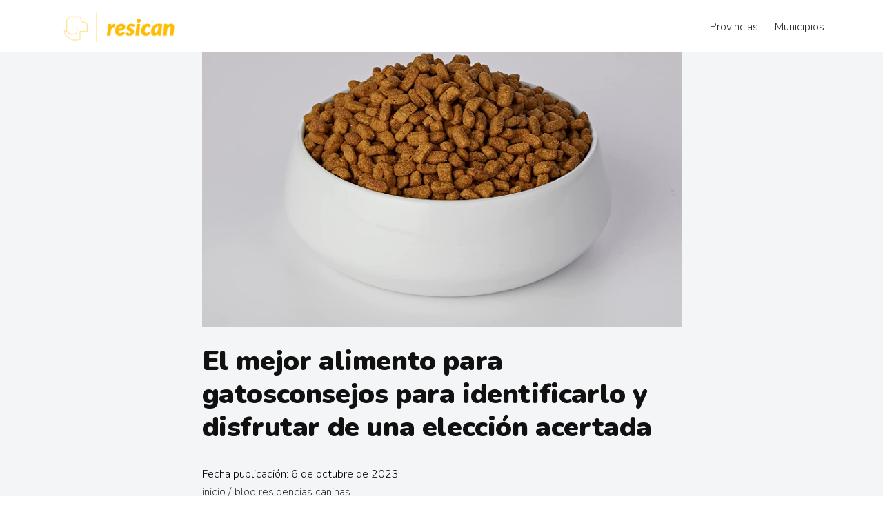

--- FILE ---
content_type: text/html; charset=UTF-8
request_url: https://resican.es/residencias-caninas/el-mejor-alimento-para-gatosconsejos-para-identificarlo-y-disfrutar-de-una-eleccion-acertada/
body_size: 15188
content:
<!DOCTYPE html>
<html lang="es">
<head>
	
<meta charset="UTF-8">
<meta name="viewport" content="width=device-width, initial-scale=1, shrink-to-fit=no">

<link rel='shortcut icon' type='image/x-icon' href="/wp-content/themes/blankslate/favicon.ico" >

<link data-optimized="1" rel="stylesheet" href="https://resican.es/wp-content/litespeed/css/b53ca6a683932902fcefa5b87754ab8f.css?ver=4ab8f">

<!-- CSS only -->
<link data-optimized="1" rel="stylesheet" href="https://resican.es/wp-content/litespeed/css/f97bbf59a92ed0f8ff8ef4b5a0bc057c.css?ver=c057c">
	
<link data-optimized="1" href="https://resican.es/wp-content/litespeed/css/1c03be8f44dc8f84330208173cac0a36.css?ver=77c03" rel="stylesheet">
<link data-optimized="1" rel="stylesheet" href="https://resican.es/wp-content/litespeed/css/a7c4deec2c7ca379098b459840f94062.css?ver=94062" integrity="sha384-Gn5384xqQ1aoWXA+058RXPxPg6fy4IWvTNh0E263XmFcJlSAwiGgFAW/dAiS6JXm" crossorigin="anonymous">

<script src="https://code.jquery.com/jquery-3.2.1.slim.min.js" integrity="sha384-KJ3o2DKtIkvYIK3UENzmM7KCkRr/rE9/Qpg6aAZGJwFDMVNA/GpGFF93hXpG5KkN" crossorigin="anonymous" defer data-deferred="1"></script>
<script src="https://cdn.jsdelivr.net/npm/popper.js@1.12.9/dist/umd/popper.min.js" integrity="sha384-ApNbgh9B+Y1QKtv3Rn7W3mgPxhU9K/ScQsAP7hUibX39j7fakFPskvXusvfa0b4Q" crossorigin="anonymous" defer data-deferred="1"></script>
<script src="https://cdn.jsdelivr.net/npm/bootstrap@4.0.0/dist/js/bootstrap.min.js" integrity="sha384-JZR6Spejh4U02d8jOt6vLEHfe/JQGiRRSQQxSfFWpi1MquVdAyjUar5+76PVCmYl" crossorigin="anonymous" defer data-deferred="1"></script>
<meta name='robots' content='index, follow, max-image-preview:large, max-snippet:-1, max-video-preview:-1' />

	<!-- This site is optimized with the Yoast SEO plugin v23.0 - https://yoast.com/wordpress/plugins/seo/ -->
	<title>El mejor alimento para gatosconsejos para identificarlo y disfrutar de una elección acertada - Resican</title>
	<link rel="canonical" href="https://resican.es/residencias-caninas/el-mejor-alimento-para-gatosconsejos-para-identificarlo-y-disfrutar-de-una-eleccion-acertada/" />
	<meta property="og:locale" content="es_ES" />
	<meta property="og:type" content="article" />
	<meta property="og:title" content="El mejor alimento para gatosconsejos para identificarlo y disfrutar de una elección acertada - Resican" />
	<meta property="og:description" content="¿Estás buscando el mejor alimento para tu gato pero no sabes por dónde empezar? No te preocupes, estás en el lugar correcto. Elegir la comida adecuada para tu felino puede marcar una gran diferencia en su salud y bienestar general. te daremos consejos prácticos para identificar el mejor alimento para gatos y disfrutar de una ... El mejor alimento para gatosconsejos para identificarlo y disfrutar de una elección acertada" />
	<meta property="og:url" content="https://resican.es/residencias-caninas/el-mejor-alimento-para-gatosconsejos-para-identificarlo-y-disfrutar-de-una-eleccion-acertada/" />
	<meta property="og:site_name" content="Resican" />
	<meta property="article:published_time" content="2023-11-02T02:39:00+00:00" />
	<meta property="article:modified_time" content="2023-10-06T09:33:34+00:00" />
	<meta property="og:image" content="https://resican.es/wp-content/uploads/resican-logo.jpg" />
	<meta property="og:image:width" content="1080" />
	<meta property="og:image:height" content="1080" />
	<meta property="og:image:type" content="image/jpeg" />
	<meta name="author" content="can" />
	<meta name="twitter:card" content="summary_large_image" />
	<meta name="twitter:creator" content="@resi_can" />
	<meta name="twitter:site" content="@resi_can" />
	<meta name="twitter:label1" content="Escrito por" />
	<meta name="twitter:data1" content="can" />
	<meta name="twitter:label2" content="Tiempo de lectura" />
	<meta name="twitter:data2" content="5 minutos" />
	<script type="application/ld+json" class="yoast-schema-graph">{"@context":"https://schema.org","@graph":[{"@type":"Article","@id":"https://resican.es/residencias-caninas/el-mejor-alimento-para-gatosconsejos-para-identificarlo-y-disfrutar-de-una-eleccion-acertada/#article","isPartOf":{"@id":"https://resican.es/residencias-caninas/el-mejor-alimento-para-gatosconsejos-para-identificarlo-y-disfrutar-de-una-eleccion-acertada/"},"author":{"name":"can","@id":"https://resican.es/#/schema/person/87fcca9be371434d5ace264ee499cb0b"},"headline":"El mejor alimento para gatosconsejos para identificarlo y disfrutar de una elección acertada","datePublished":"2023-11-02T02:39:00+00:00","dateModified":"2023-10-06T09:33:34+00:00","mainEntityOfPage":{"@id":"https://resican.es/residencias-caninas/el-mejor-alimento-para-gatosconsejos-para-identificarlo-y-disfrutar-de-una-eleccion-acertada/"},"wordCount":1029,"commentCount":0,"publisher":{"@id":"https://resican.es/#organization"},"image":{"@id":"https://resican.es/residencias-caninas/el-mejor-alimento-para-gatosconsejos-para-identificarlo-y-disfrutar-de-una-eleccion-acertada/#primaryimage"},"thumbnailUrl":"https://resican.es/wp-content/uploads/el-mejor-alimento-para-gatosconsejos-para-identificarlo-y-disfrutar-de-una-eleccion-acertada.jpg","articleSection":["Blog Residencias Caninas"],"inLanguage":"es","potentialAction":[{"@type":"CommentAction","name":"Comment","target":["https://resican.es/residencias-caninas/el-mejor-alimento-para-gatosconsejos-para-identificarlo-y-disfrutar-de-una-eleccion-acertada/#respond"]}]},{"@type":"WebPage","@id":"https://resican.es/residencias-caninas/el-mejor-alimento-para-gatosconsejos-para-identificarlo-y-disfrutar-de-una-eleccion-acertada/","url":"https://resican.es/residencias-caninas/el-mejor-alimento-para-gatosconsejos-para-identificarlo-y-disfrutar-de-una-eleccion-acertada/","name":"El mejor alimento para gatosconsejos para identificarlo y disfrutar de una elección acertada - Resican","isPartOf":{"@id":"https://resican.es/#website"},"primaryImageOfPage":{"@id":"https://resican.es/residencias-caninas/el-mejor-alimento-para-gatosconsejos-para-identificarlo-y-disfrutar-de-una-eleccion-acertada/#primaryimage"},"image":{"@id":"https://resican.es/residencias-caninas/el-mejor-alimento-para-gatosconsejos-para-identificarlo-y-disfrutar-de-una-eleccion-acertada/#primaryimage"},"thumbnailUrl":"https://resican.es/wp-content/uploads/el-mejor-alimento-para-gatosconsejos-para-identificarlo-y-disfrutar-de-una-eleccion-acertada.jpg","datePublished":"2023-11-02T02:39:00+00:00","dateModified":"2023-10-06T09:33:34+00:00","breadcrumb":{"@id":"https://resican.es/residencias-caninas/el-mejor-alimento-para-gatosconsejos-para-identificarlo-y-disfrutar-de-una-eleccion-acertada/#breadcrumb"},"inLanguage":"es","potentialAction":[{"@type":"ReadAction","target":["https://resican.es/residencias-caninas/el-mejor-alimento-para-gatosconsejos-para-identificarlo-y-disfrutar-de-una-eleccion-acertada/"]}]},{"@type":"ImageObject","inLanguage":"es","@id":"https://resican.es/residencias-caninas/el-mejor-alimento-para-gatosconsejos-para-identificarlo-y-disfrutar-de-una-eleccion-acertada/#primaryimage","url":"https://resican.es/wp-content/uploads/el-mejor-alimento-para-gatosconsejos-para-identificarlo-y-disfrutar-de-una-eleccion-acertada.jpg","contentUrl":"https://resican.es/wp-content/uploads/el-mejor-alimento-para-gatosconsejos-para-identificarlo-y-disfrutar-de-una-eleccion-acertada.jpg","width":1500,"height":1071},{"@type":"BreadcrumbList","@id":"https://resican.es/residencias-caninas/el-mejor-alimento-para-gatosconsejos-para-identificarlo-y-disfrutar-de-una-eleccion-acertada/#breadcrumb","itemListElement":[{"@type":"ListItem","position":1,"name":"Portada","item":"https://resican.es/"},{"@type":"ListItem","position":2,"name":"Blog Resican","item":"https://resican.es/blog/"},{"@type":"ListItem","position":3,"name":"El mejor alimento para gatosconsejos para identificarlo y disfrutar de una elección acertada"}]},{"@type":"WebSite","@id":"https://resican.es/#website","url":"https://resican.es/","name":"Resican","description":"El mejor comparador de residencias y adiestradores caninos","publisher":{"@id":"https://resican.es/#organization"},"potentialAction":[{"@type":"SearchAction","target":{"@type":"EntryPoint","urlTemplate":"https://resican.es/?s={search_term_string}"},"query-input":"required name=search_term_string"}],"inLanguage":"es"},{"@type":"Organization","@id":"https://resican.es/#organization","name":"Resican","url":"https://resican.es/","logo":{"@type":"ImageObject","inLanguage":"es","@id":"https://resican.es/#/schema/logo/image/","url":"https://resican.es/wp-content/uploads/resican-logo.jpg","contentUrl":"https://resican.es/wp-content/uploads/resican-logo.jpg","width":1080,"height":1080,"caption":"Resican"},"image":{"@id":"https://resican.es/#/schema/logo/image/"},"sameAs":["https://x.com/resi_can"]},{"@type":"Person","@id":"https://resican.es/#/schema/person/87fcca9be371434d5ace264ee499cb0b","name":"can","image":{"@type":"ImageObject","inLanguage":"es","@id":"https://resican.es/#/schema/person/image/","url":"https://secure.gravatar.com/avatar/4229779565b6ec9cfb16589475c9d40a4553c32631809f56b3a66f57981330d8?s=96&d=mm&r=g","contentUrl":"https://secure.gravatar.com/avatar/4229779565b6ec9cfb16589475c9d40a4553c32631809f56b3a66f57981330d8?s=96&d=mm&r=g","caption":"can"},"sameAs":["https://resican.es"],"url":"https://resican.es/author/can/"}]}</script>
	<!-- / Yoast SEO plugin. -->


<link rel="alternate" type="application/rss+xml" title="Resican &raquo; Feed" href="https://resican.es/feed/" />
<link rel="alternate" type="application/rss+xml" title="Resican &raquo; Feed de los comentarios" href="https://resican.es/comments/feed/" />
<link rel="alternate" type="application/rss+xml" title="Resican &raquo; Comentario El mejor alimento para gatosconsejos para identificarlo y disfrutar de una elección acertada del feed" href="https://resican.es/residencias-caninas/el-mejor-alimento-para-gatosconsejos-para-identificarlo-y-disfrutar-de-una-eleccion-acertada/feed/" />
<link rel="alternate" title="oEmbed (JSON)" type="application/json+oembed" href="https://resican.es/wp-json/oembed/1.0/embed?url=https%3A%2F%2Fresican.es%2Fresidencias-caninas%2Fel-mejor-alimento-para-gatosconsejos-para-identificarlo-y-disfrutar-de-una-eleccion-acertada%2F" />
<link rel="alternate" title="oEmbed (XML)" type="text/xml+oembed" href="https://resican.es/wp-json/oembed/1.0/embed?url=https%3A%2F%2Fresican.es%2Fresidencias-caninas%2Fel-mejor-alimento-para-gatosconsejos-para-identificarlo-y-disfrutar-de-una-eleccion-acertada%2F&#038;format=xml" />
<style id='wp-img-auto-sizes-contain-inline-css' type='text/css'>img:is([sizes=auto i],[sizes^="auto," i]){contain-intrinsic-size:3000px 1500px}</style>
<style id='wp-emoji-styles-inline-css' type='text/css'>img.wp-smiley,img.emoji{display:inline !important;border:none !important;box-shadow:none !important;height:1em !important;width:1em !important;margin:0 .07em !important;vertical-align:-.1em !important;background:0 0 !important;padding:0 !important}</style>
<style id='wp-block-library-inline-css' type='text/css'>:root{--wp-block-synced-color:#7a00df;--wp-block-synced-color--rgb:122,0,223;--wp-bound-block-color:var(--wp-block-synced-color);--wp-editor-canvas-background:#ddd;--wp-admin-theme-color:#007cba;--wp-admin-theme-color--rgb:0,124,186;--wp-admin-theme-color-darker-10:#006ba1;--wp-admin-theme-color-darker-10--rgb:0,107,160.5;--wp-admin-theme-color-darker-20:#005a87;--wp-admin-theme-color-darker-20--rgb:0,90,135;--wp-admin-border-width-focus:2px}@media (min-resolution:192dpi){:root{--wp-admin-border-width-focus:1.5px}}.wp-element-button{cursor:pointer}:root .has-very-light-gray-background-color{background-color:#eee}:root .has-very-dark-gray-background-color{background-color:#313131}:root .has-very-light-gray-color{color:#eee}:root .has-very-dark-gray-color{color:#313131}:root .has-vivid-green-cyan-to-vivid-cyan-blue-gradient-background{background:linear-gradient(135deg,#00d084,#0693e3)}:root .has-purple-crush-gradient-background{background:linear-gradient(135deg,#34e2e4,#4721fb 50%,#ab1dfe)}:root .has-hazy-dawn-gradient-background{background:linear-gradient(135deg,#faaca8,#dad0ec)}:root .has-subdued-olive-gradient-background{background:linear-gradient(135deg,#fafae1,#67a671)}:root .has-atomic-cream-gradient-background{background:linear-gradient(135deg,#fdd79a,#004a59)}:root .has-nightshade-gradient-background{background:linear-gradient(135deg,#330968,#31cdcf)}:root .has-midnight-gradient-background{background:linear-gradient(135deg,#020381,#2874fc)}:root{--wp--preset--font-size--normal:16px;--wp--preset--font-size--huge:42px}.has-regular-font-size{font-size:1em}.has-larger-font-size{font-size:2.625em}.has-normal-font-size{font-size:var(--wp--preset--font-size--normal)}.has-huge-font-size{font-size:var(--wp--preset--font-size--huge)}.has-text-align-center{text-align:center}.has-text-align-left{text-align:left}.has-text-align-right{text-align:right}.has-fit-text{white-space:nowrap!important}#end-resizable-editor-section{display:none}.aligncenter{clear:both}.items-justified-left{justify-content:flex-start}.items-justified-center{justify-content:center}.items-justified-right{justify-content:flex-end}.items-justified-space-between{justify-content:space-between}.screen-reader-text{border:0;clip-path:inset(50%);height:1px;margin:-1px;overflow:hidden;padding:0;position:absolute;width:1px;word-wrap:normal!important}.screen-reader-text:focus{background-color:#ddd;clip-path:none;color:#444;display:block;font-size:1em;height:auto;left:5px;line-height:normal;padding:15px 23px 14px;text-decoration:none;top:5px;width:auto;z-index:100000}html :where(.has-border-color){border-style:solid}html :where([style*=border-top-color]){border-top-style:solid}html :where([style*=border-right-color]){border-right-style:solid}html :where([style*=border-bottom-color]){border-bottom-style:solid}html :where([style*=border-left-color]){border-left-style:solid}html :where([style*=border-width]){border-style:solid}html :where([style*=border-top-width]){border-top-style:solid}html :where([style*=border-right-width]){border-right-style:solid}html :where([style*=border-bottom-width]){border-bottom-style:solid}html :where([style*=border-left-width]){border-left-style:solid}html :where(img[class*=wp-image-]){height:auto;max-width:100%}:where(figure){margin:0 0 1em}html :where(.is-position-sticky){--wp-admin--admin-bar--position-offset:var(--wp-admin--admin-bar--height,0px)}@media screen and (max-width:600px){html :where(.is-position-sticky){--wp-admin--admin-bar--position-offset:0px}}</style><style id='global-styles-inline-css' type='text/css'>:root{--wp--preset--aspect-ratio--square:1;--wp--preset--aspect-ratio--4-3:4/3;--wp--preset--aspect-ratio--3-4:3/4;--wp--preset--aspect-ratio--3-2:3/2;--wp--preset--aspect-ratio--2-3:2/3;--wp--preset--aspect-ratio--16-9:16/9;--wp--preset--aspect-ratio--9-16:9/16;--wp--preset--color--black:#000;--wp--preset--color--cyan-bluish-gray:#abb8c3;--wp--preset--color--white:#fff;--wp--preset--color--pale-pink:#f78da7;--wp--preset--color--vivid-red:#cf2e2e;--wp--preset--color--luminous-vivid-orange:#ff6900;--wp--preset--color--luminous-vivid-amber:#fcb900;--wp--preset--color--light-green-cyan:#7bdcb5;--wp--preset--color--vivid-green-cyan:#00d084;--wp--preset--color--pale-cyan-blue:#8ed1fc;--wp--preset--color--vivid-cyan-blue:#0693e3;--wp--preset--color--vivid-purple:#9b51e0;--wp--preset--gradient--vivid-cyan-blue-to-vivid-purple:linear-gradient(135deg,#0693e3 0%,#9b51e0 100%);--wp--preset--gradient--light-green-cyan-to-vivid-green-cyan:linear-gradient(135deg,#7adcb4 0%,#00d082 100%);--wp--preset--gradient--luminous-vivid-amber-to-luminous-vivid-orange:linear-gradient(135deg,#fcb900 0%,#ff6900 100%);--wp--preset--gradient--luminous-vivid-orange-to-vivid-red:linear-gradient(135deg,#ff6900 0%,#cf2e2e 100%);--wp--preset--gradient--very-light-gray-to-cyan-bluish-gray:linear-gradient(135deg,#eee 0%,#a9b8c3 100%);--wp--preset--gradient--cool-to-warm-spectrum:linear-gradient(135deg,#4aeadc 0%,#9778d1 20%,#cf2aba 40%,#ee2c82 60%,#fb6962 80%,#fef84c 100%);--wp--preset--gradient--blush-light-purple:linear-gradient(135deg,#ffceec 0%,#9896f0 100%);--wp--preset--gradient--blush-bordeaux:linear-gradient(135deg,#fecda5 0%,#fe2d2d 50%,#6b003e 100%);--wp--preset--gradient--luminous-dusk:linear-gradient(135deg,#ffcb70 0%,#c751c0 50%,#4158d0 100%);--wp--preset--gradient--pale-ocean:linear-gradient(135deg,#fff5cb 0%,#b6e3d4 50%,#33a7b5 100%);--wp--preset--gradient--electric-grass:linear-gradient(135deg,#caf880 0%,#71ce7e 100%);--wp--preset--gradient--midnight:linear-gradient(135deg,#020381 0%,#2874fc 100%);--wp--preset--font-size--small:13px;--wp--preset--font-size--medium:20px;--wp--preset--font-size--large:36px;--wp--preset--font-size--x-large:42px;--wp--preset--spacing--20:.44rem;--wp--preset--spacing--30:.67rem;--wp--preset--spacing--40:1rem;--wp--preset--spacing--50:1.5rem;--wp--preset--spacing--60:2.25rem;--wp--preset--spacing--70:3.38rem;--wp--preset--spacing--80:5.06rem;--wp--preset--shadow--natural:6px 6px 9px rgba(0,0,0,.2);--wp--preset--shadow--deep:12px 12px 50px rgba(0,0,0,.4);--wp--preset--shadow--sharp:6px 6px 0px rgba(0,0,0,.2);--wp--preset--shadow--outlined:6px 6px 0px -3px #fff,6px 6px #000;--wp--preset--shadow--crisp:6px 6px 0px #000}:where(.is-layout-flex){gap:.5em}:where(.is-layout-grid){gap:.5em}body .is-layout-flex{display:flex}.is-layout-flex{flex-wrap:wrap;align-items:center}.is-layout-flex>:is(*,div){margin:0}body .is-layout-grid{display:grid}.is-layout-grid>:is(*,div){margin:0}:where(.wp-block-columns.is-layout-flex){gap:2em}:where(.wp-block-columns.is-layout-grid){gap:2em}:where(.wp-block-post-template.is-layout-flex){gap:1.25em}:where(.wp-block-post-template.is-layout-grid){gap:1.25em}.has-black-color{color:var(--wp--preset--color--black) !important}.has-cyan-bluish-gray-color{color:var(--wp--preset--color--cyan-bluish-gray) !important}.has-white-color{color:var(--wp--preset--color--white) !important}.has-pale-pink-color{color:var(--wp--preset--color--pale-pink) !important}.has-vivid-red-color{color:var(--wp--preset--color--vivid-red) !important}.has-luminous-vivid-orange-color{color:var(--wp--preset--color--luminous-vivid-orange) !important}.has-luminous-vivid-amber-color{color:var(--wp--preset--color--luminous-vivid-amber) !important}.has-light-green-cyan-color{color:var(--wp--preset--color--light-green-cyan) !important}.has-vivid-green-cyan-color{color:var(--wp--preset--color--vivid-green-cyan) !important}.has-pale-cyan-blue-color{color:var(--wp--preset--color--pale-cyan-blue) !important}.has-vivid-cyan-blue-color{color:var(--wp--preset--color--vivid-cyan-blue) !important}.has-vivid-purple-color{color:var(--wp--preset--color--vivid-purple) !important}.has-black-background-color{background-color:var(--wp--preset--color--black) !important}.has-cyan-bluish-gray-background-color{background-color:var(--wp--preset--color--cyan-bluish-gray) !important}.has-white-background-color{background-color:var(--wp--preset--color--white) !important}.has-pale-pink-background-color{background-color:var(--wp--preset--color--pale-pink) !important}.has-vivid-red-background-color{background-color:var(--wp--preset--color--vivid-red) !important}.has-luminous-vivid-orange-background-color{background-color:var(--wp--preset--color--luminous-vivid-orange) !important}.has-luminous-vivid-amber-background-color{background-color:var(--wp--preset--color--luminous-vivid-amber) !important}.has-light-green-cyan-background-color{background-color:var(--wp--preset--color--light-green-cyan) !important}.has-vivid-green-cyan-background-color{background-color:var(--wp--preset--color--vivid-green-cyan) !important}.has-pale-cyan-blue-background-color{background-color:var(--wp--preset--color--pale-cyan-blue) !important}.has-vivid-cyan-blue-background-color{background-color:var(--wp--preset--color--vivid-cyan-blue) !important}.has-vivid-purple-background-color{background-color:var(--wp--preset--color--vivid-purple) !important}.has-black-border-color{border-color:var(--wp--preset--color--black) !important}.has-cyan-bluish-gray-border-color{border-color:var(--wp--preset--color--cyan-bluish-gray) !important}.has-white-border-color{border-color:var(--wp--preset--color--white) !important}.has-pale-pink-border-color{border-color:var(--wp--preset--color--pale-pink) !important}.has-vivid-red-border-color{border-color:var(--wp--preset--color--vivid-red) !important}.has-luminous-vivid-orange-border-color{border-color:var(--wp--preset--color--luminous-vivid-orange) !important}.has-luminous-vivid-amber-border-color{border-color:var(--wp--preset--color--luminous-vivid-amber) !important}.has-light-green-cyan-border-color{border-color:var(--wp--preset--color--light-green-cyan) !important}.has-vivid-green-cyan-border-color{border-color:var(--wp--preset--color--vivid-green-cyan) !important}.has-pale-cyan-blue-border-color{border-color:var(--wp--preset--color--pale-cyan-blue) !important}.has-vivid-cyan-blue-border-color{border-color:var(--wp--preset--color--vivid-cyan-blue) !important}.has-vivid-purple-border-color{border-color:var(--wp--preset--color--vivid-purple) !important}.has-vivid-cyan-blue-to-vivid-purple-gradient-background{background:var(--wp--preset--gradient--vivid-cyan-blue-to-vivid-purple) !important}.has-light-green-cyan-to-vivid-green-cyan-gradient-background{background:var(--wp--preset--gradient--light-green-cyan-to-vivid-green-cyan) !important}.has-luminous-vivid-amber-to-luminous-vivid-orange-gradient-background{background:var(--wp--preset--gradient--luminous-vivid-amber-to-luminous-vivid-orange) !important}.has-luminous-vivid-orange-to-vivid-red-gradient-background{background:var(--wp--preset--gradient--luminous-vivid-orange-to-vivid-red) !important}.has-very-light-gray-to-cyan-bluish-gray-gradient-background{background:var(--wp--preset--gradient--very-light-gray-to-cyan-bluish-gray) !important}.has-cool-to-warm-spectrum-gradient-background{background:var(--wp--preset--gradient--cool-to-warm-spectrum) !important}.has-blush-light-purple-gradient-background{background:var(--wp--preset--gradient--blush-light-purple) !important}.has-blush-bordeaux-gradient-background{background:var(--wp--preset--gradient--blush-bordeaux) !important}.has-luminous-dusk-gradient-background{background:var(--wp--preset--gradient--luminous-dusk) !important}.has-pale-ocean-gradient-background{background:var(--wp--preset--gradient--pale-ocean) !important}.has-electric-grass-gradient-background{background:var(--wp--preset--gradient--electric-grass) !important}.has-midnight-gradient-background{background:var(--wp--preset--gradient--midnight) !important}.has-small-font-size{font-size:var(--wp--preset--font-size--small) !important}.has-medium-font-size{font-size:var(--wp--preset--font-size--medium) !important}.has-large-font-size{font-size:var(--wp--preset--font-size--large) !important}.has-x-large-font-size{font-size:var(--wp--preset--font-size--x-large) !important}</style>

<style id='classic-theme-styles-inline-css' type='text/css'>/*! This file is auto-generated */
.wp-block-button__link{color:#fff;background-color:#32373c;border-radius:9999px;box-shadow:none;text-decoration:none;padding:calc(.667em + 2px) calc(1.333em + 2px);font-size:1.125em}.wp-block-file__button{background:#32373c;color:#fff;text-decoration:none}</style>
<link data-optimized="1" rel='stylesheet' id='ez-toc-css' href='https://resican.es/wp-content/litespeed/css/7d4c62a79e7e6b9cff339c26d1e97eed.css?ver=3c230' type='text/css' media='all' />
<style id='ez-toc-inline-css' type='text/css'>div#ez-toc-container .ez-toc-title{font-size:120%}div#ez-toc-container .ez-toc-title{font-weight:500}div#ez-toc-container ul li{font-size:95%}div#ez-toc-container ul li{font-weight:500}div#ez-toc-container nav ul ul li{font-size:90%}div#ez-toc-container{width:100%}.ez-toc-container-direction{direction:ltr}.ez-toc-counter ul{counter-reset:item}.ez-toc-counter nav ul li a:before{content:counters(item,".",decimal) ". ";display:inline-block;counter-increment:item;flex-grow:0;flex-shrink:0;margin-right:.2em;float:left}.ez-toc-widget-direction{direction:ltr}.ez-toc-widget-container ul{counter-reset:item}.ez-toc-widget-container nav ul li a:before{content:counters(item,".",decimal) ". ";display:inline-block;counter-increment:item;flex-grow:0;flex-shrink:0;margin-right:.2em;float:left}</style>
<link data-optimized="1" rel='stylesheet' id='blankslate-style-css' href='https://resican.es/wp-content/litespeed/css/043cc16c7e47b29140b7936f8fa6a837.css?ver=ef0e1' type='text/css' media='all' />
<script type="text/javascript" src="https://resican.es/wp-includes/js/jquery/jquery.min.js?ver=3.7.1" id="jquery-core-js"></script>
<script type="text/javascript" src="https://resican.es/wp-includes/js/jquery/jquery-migrate.min.js?ver=3.4.1" id="jquery-migrate-js" defer data-deferred="1"></script>
<link rel="https://api.w.org/" href="https://resican.es/wp-json/" /><link rel="alternate" title="JSON" type="application/json" href="https://resican.es/wp-json/wp/v2/posts/4608" /><link rel="EditURI" type="application/rsd+xml" title="RSD" href="https://resican.es/xmlrpc.php?rsd" />
<meta name="generator" content="WordPress 6.9" />
<link rel='shortlink' href='https://resican.es/?p=4608' />
<link rel="pingback" href="https://resican.es/xmlrpc.php" />
</head>
<body class="wp-singular post-template-default single single-post postid-4608 single-format-standard wp-embed-responsive wp-theme-blankslate">
<a href="#content" class="skip-link screen-reader-text">Saltar al contenido</a><div id="wrapper" class="hfeed">
<header id="header" class="" role="banner">
	<nav class="navbar">
		  <div class="navbar-container container">
			  <a class="logo" href="/"><img data-lazyloaded="1" src="[data-uri]" data-src="https://resican.es/wp-content/uploads/resican-logo-web.png"><noscript><img src="https://resican.es/wp-content/uploads/resican-logo-web.png"></noscript></a>
			  <input type="checkbox" name="" id="">
			  <div class="hamburger-lines">
				  <span class="line line1"></span>
				  <span class="line line2"></span>
				  <span class="line line3"></span>
			  </div>
			  <ul class="menu-items">
				  <li><a href="/residencias-provincias/">Provincias</a></li>
				  <li><a href="/residencias-municipios/">Municipios</a></li>
			  </ul>
			  
		  </div>
	  </nav>
</header>
 <div class="single-post-blog padding-bottom-50"> 

    
  
  	

	  <div class="container">

	<div class="row">

			 <div class="col-md-12 margin-top-100 inside-content-single">

			   
				   <img data-lazyloaded="1" src="[data-uri]" width="1500" height="1071" data-src="https://resican.es/wp-content/uploads/el-mejor-alimento-para-gatosconsejos-para-identificarlo-y-disfrutar-de-una-eleccion-acertada.jpg" class="type:primaryImage wp-post-image" alt="" decoding="async" fetchpriority="high" data-srcset="https://resican.es/wp-content/uploads/el-mejor-alimento-para-gatosconsejos-para-identificarlo-y-disfrutar-de-una-eleccion-acertada.jpg 1500w, https://resican.es/wp-content/uploads/el-mejor-alimento-para-gatosconsejos-para-identificarlo-y-disfrutar-de-una-eleccion-acertada-300x214.jpg 300w, https://resican.es/wp-content/uploads/el-mejor-alimento-para-gatosconsejos-para-identificarlo-y-disfrutar-de-una-eleccion-acertada-1024x731.jpg 1024w" data-sizes="(max-width: 1500px) 100vw, 1500px" /><noscript><img width="1500" height="1071" src="https://resican.es/wp-content/uploads/el-mejor-alimento-para-gatosconsejos-para-identificarlo-y-disfrutar-de-una-eleccion-acertada.jpg" class="type:primaryImage wp-post-image" alt="" decoding="async" fetchpriority="high" srcset="https://resican.es/wp-content/uploads/el-mejor-alimento-para-gatosconsejos-para-identificarlo-y-disfrutar-de-una-eleccion-acertada.jpg 1500w, https://resican.es/wp-content/uploads/el-mejor-alimento-para-gatosconsejos-para-identificarlo-y-disfrutar-de-una-eleccion-acertada-300x214.jpg 300w, https://resican.es/wp-content/uploads/el-mejor-alimento-para-gatosconsejos-para-identificarlo-y-disfrutar-de-una-eleccion-acertada-1024x731.jpg 1024w" sizes="(max-width: 1500px) 100vw, 1500px" /></noscript>
			   
			  <h1 class="color-blue font-weight-900 text-align-center margin-top-50 margin-bottom-50">El mejor alimento para gatosconsejos para identificarlo y disfrutar de una elección acertada</h1>

			  <p class="font-size-16">Fecha publicación: 6 de octubre de 2023</p>

			<ol class="breadcrumb-ol">
				
				<li>
					<a href="https://resican.es">
						<span itemprop="name">INICIO</span>
					</a> /
				</li>
				
				<li>
					<a href="https://resican.es/./residencias-caninas/" rel="category tag">Blog Residencias Caninas</a>				</li>
			
			</ol>


			  <div class="inside-content-single-post"><p>¿Estás buscando el mejor alimento para tu gato pero no sabes por dónde empezar? No te preocupes, estás en el lugar correcto. Elegir la comida adecuada para tu felino puede marcar una gran diferencia en su salud y bienestar general. te daremos consejos prácticos para identificar el mejor alimento para gatos y disfrutar de una elección acertada. Así que prepárate para descubrir cómo alimentar a tu minino de la mejor manera posible. ¡Vamos allá!</p><div id="ez-toc-container" class="ez-toc-v2_0_67_1 counter-hierarchy ez-toc-counter ez-toc-grey ez-toc-container-direction">
<p class="ez-toc-title">&Iacute;ndice</p>
<label for="ez-toc-cssicon-toggle-item-695f43a04eed9" class="ez-toc-cssicon-toggle-label"><span class="ez-toc-cssicon"><span class="eztoc-hide" style="display:none;">Toggle</span><span class="ez-toc-icon-toggle-span"><svg style="fill: #999;color:#999" xmlns="http://www.w3.org/2000/svg" class="list-377408" width="20px" height="20px" viewBox="0 0 24 24" fill="none"><path d="M6 6H4v2h2V6zm14 0H8v2h12V6zM4 11h2v2H4v-2zm16 0H8v2h12v-2zM4 16h2v2H4v-2zm16 0H8v2h12v-2z" fill="currentColor"></path></svg><svg style="fill: #999;color:#999" class="arrow-unsorted-368013" xmlns="http://www.w3.org/2000/svg" width="10px" height="10px" viewBox="0 0 24 24" version="1.2" baseProfile="tiny"><path d="M18.2 9.3l-6.2-6.3-6.2 6.3c-.2.2-.3.4-.3.7s.1.5.3.7c.2.2.4.3.7.3h11c.3 0 .5-.1.7-.3.2-.2.3-.5.3-.7s-.1-.5-.3-.7zM5.8 14.7l6.2 6.3 6.2-6.3c.2-.2.3-.5.3-.7s-.1-.5-.3-.7c-.2-.2-.4-.3-.7-.3h-11c-.3 0-.5.1-.7.3-.2.2-.3.5-.3.7s.1.5.3.7z"/></svg></span></span></label><input type="checkbox"  id="ez-toc-cssicon-toggle-item-695f43a04eed9"  aria-label="Toggle" /><nav><ul class='ez-toc-list ez-toc-list-level-1 ' ><li class='ez-toc-page-1 ez-toc-heading-level-2'><a class="ez-toc-link ez-toc-heading-1" href="#Importancia_de_elegir_el_mejor_alimento_para_gatos" title="Importancia de elegir el mejor alimento para gatos">Importancia de elegir el mejor alimento para gatos</a></li><li class='ez-toc-page-1 ez-toc-heading-level-2'><a class="ez-toc-link ez-toc-heading-2" href="#Caracteristicas_del_mejor_alimento_para_gatos" title="Características del mejor alimento para gatos">Características del mejor alimento para gatos</a></li><li class='ez-toc-page-1 ez-toc-heading-level-2'><a class="ez-toc-link ez-toc-heading-3" href="#Consejos_para_identificar_el_mejor_alimento_para_gatos" title="Consejos para identificar el mejor alimento para gatos">Consejos para identificar el mejor alimento para gatos</a></li><li class='ez-toc-page-1 ez-toc-heading-level-2'><a class="ez-toc-link ez-toc-heading-4" href="#Como_disfrutar_de_una_eleccion_acertada_de_alimento_para_gatos" title="Cómo disfrutar de una elección acertada de alimento para gatos">Cómo disfrutar de una elección acertada de alimento para gatos</a></li></ul></nav></div>

<h2><span class="ez-toc-section" id="Importancia_de_elegir_el_mejor_alimento_para_gatos"></span>Importancia de elegir el mejor alimento para gatos<span class="ez-toc-section-end"></span></h2>
<p>La elección del alimento adecuado para tu gato es crucial para su salud y bienestar. Encontrar el mejor alimento puede marcar la diferencia en su calidad de vida y longevidad.</p>
<p>Cuando se trata de elegir el alimento para tu gato, no puedes conformarte con cualquier cosa. Los alimentos de baja calidad pueden contener ingredientes poco saludables que podrían afectar negativamente a la salud de tu felino.</p>
<p>El mejor alimento para gatos debe ser nutritivo y equilibrado, proporcionando todos los nutrientes esenciales que necesita tu mascota. Esto incluye proteínas, vitaminas, minerales y ácidos grasos omega-3.</p>
<p>No solo eso, sino que también debes tener en cuenta las necesidades específicas de tu gato. Algunos tienen requerimientos dietéticos especiales debido a problemas médicos o sensibilidades alimentarias.</p>
<p>Elegir un alimento adecuado también puede ayudar a prevenir problemas comunes en los gatos como obesidad, enfermedades del tracto urinario e intolerancias alimentarias.</p>
<p>elegir el mejor alimento para tu gato es una decisión importante que afectará directamente su salud y bienestar general. No escatimes en calidad cuando se trata de nutrir a tu compañero felino.</p>
<h2><span class="ez-toc-section" id="Caracteristicas_del_mejor_alimento_para_gatos"></span>Características del mejor alimento para gatos<span class="ez-toc-section-end"></span></h2>
<p>Encontrar el mejor alimento para tu gato puede ser una tarea abrumadora, pero no te preocupes, estamos aquí para ayudarte. A continuación, te presentamos las características clave que debes buscar al elegir el alimento perfecto para tu felino.</p>
<p><strong>Ingredientes de calidad:</strong> El primer paso para identificar un buen alimento es revisar los ingredientes. Opta por aquellos alimentos que contengan proteínas de alta calidad como carne o pescado real en los primeros lugares de la lista. Evita aquellos que incluyan subproductos animales o rellenos innecesarios.</p>
<p><strong>Nutrición equilibrada:</strong> Tu gato necesita una dieta equilibrada y completa para mantenerse saludable. Busca alimentos que cumplan con los estándares nutricionales establecidos por organizaciones veterinarias reconocidas. Estos deben proporcionar todos los nutrientes esenciales, como vitaminas y minerales, en las cantidades adecuadas.</p>
<p><strong>Apto para su etapa de vida:</strong> Los gatos tienen diferentes necesidades según su edad y etapa de vida. Asegúrate de elegir un alimento específico para cachorros si tienes un gatito joven, uno formulado especialmente para adultos si tu mascota ya ha alcanzado la madurez y uno diseñado para gatos mayores si tu felino se encuentra en la tercera edad.</p>
<p><strong>Sin aditivos artificiales:</strong> Evita los alimentos que contengan colorantes, sabores o conservantes artificiales. Estos aditivos pueden causar problemas digestivos e incluso afectar la salud a largo plazo de tu gato. Opta por alimentos naturales y libres de químicos</p>
<h2><span class="ez-toc-section" id="Consejos_para_identificar_el_mejor_alimento_para_gatos"></span>Consejos para identificar el mejor alimento para gatos<span class="ez-toc-section-end"></span></h2>
<p>Encontrar el mejor alimento para tu gato puede ser una tarea abrumadora, con tantas opciones en el mercado. Pero no te preocupes, estamos aquí para ayudarte a tomar la mejor decisión y asegurarnos de que tu peludo amigo esté recibiendo los nutrientes adecuados.</p>
<p>1. **Lee las etiquetas**: Antes de comprar cualquier alimento para gatos, tómate un momento para leer detenidamente las etiquetas. Busca ingredientes de calidad como carne real (pollo, pescado o ternera) como primer ingrediente y evita aquellos que contengan subproductos o rellenos innecesarios.</p>
<p>2. **Considera la edad y necesidades específicas**: Los gatos tienen diferentes necesidades nutricionales según su etapa de vida y condiciones médicas. Asegúrate de elegir un alimento diseñado específicamente para su edad (gatitos, adultos o mayores) y considera si tiene alguna condición especial como sensibilidad digestiva o problemas urinarios.</p>
<p>3. **Consulta con tu veterinario**: Si tienes dudas sobre qué tipo de alimento es el más adecuado para tu gato, no dudes en consultar con tu veterinario. Ellos conocen a tu mascota y pueden recomendarte la mejor opción teniendo en cuenta sus necesidades individuales.</p>
<p>4. **Investiga sobre la marca**: No todas las marcas son iguales cuando se trata de calidad del alimento para gatos. Investiga sobre la reputación de la marca, lee opiniones de otros dueños de mascotas e infórmate sobre los estándares utilizados en su producción.</p>
<p>5. **Prueba diferentes opciones**: Cada gato es único y puede tener preferencias diferentes en cuanto a sabor y</p>
<h2><span class="ez-toc-section" id="Como_disfrutar_de_una_eleccion_acertada_de_alimento_para_gatos"></span>Cómo disfrutar de una elección acertada de alimento para gatos<span class="ez-toc-section-end"></span></h2>
<p>Encontrar el alimento adecuado para tu gato puede ser una tarea abrumadora. Pero no te preocupes, estamos aquí para ayudarte a tomar la mejor decisión. Sigue estos consejos y disfruta de una elección acertada que mantendrá a tu felino sano y feliz.</p>
<p><strong>1. Conoce las necesidades nutricionales de tu gato:</strong> Cada gato es único y tiene diferentes requerimientos nutricionales. Consulta con tu veterinario para determinar qué tipo de alimento es el más adecuado según la edad, peso, nivel de actividad y cualquier condición médica que pueda tener.</p>
<p><strong>2. Lee las etiquetas:</strong> No te quedes solo con lo bonito del empaque, asegúrate de leer detenidamente las etiquetas del alimento para conocer los ingredientes principales. Busca alimentos que contengan proteínas de alta calidad como carne o pescado como primer ingrediente.</p>
<p><strong>3. Evita los subproductos:</strong> Los subproductos son partes menos deseables del animal (como plumas o picos) que se utilizan en algunos alimentos comerciales para mascotas. Opta por alimentos sin subproductos ya que suelen ser más saludables.</p>
<p><strong>4. Considera la textura:</strong> Algunos gatos prefieren croquetas mientras que otros prefieren comida húmeda o incluso dietas crudas. Observa las preferencias alimentarias de tu gato y elige un formato que le guste comer.</p>
<p><strong>5. Introduce cambios gradualmente:</strong> Si decides cambiar el alimento actual de tu gato, hazlo poco a poco durante varios días para evitar problemas digestivos. Mezcla gradualmente el nuevo alimento con</p></p>
</div>

			 </div>
		</div>

			 <div class="margin-top-25 margin-bottom-50 text-align-center-mobile">
				 <div class="box-author bg-gray-hard">

				 				 <div class="row-equal">

				 <div class="col-md-3 img-infomatrix">

					 <img data-lazyloaded="1" src="[data-uri]" data-src="https://resican.es/wp-content/uploads/resican-logo.jpg" width="140" height="140" class="avatar" alt="equipo de resican" /><noscript><img src="https://resican.es/wp-content/uploads/resican-logo.jpg" width="140" height="140" class="avatar" alt="equipo de resican" /></noscript>

				 </div>

				 <div class="col-md-9 margin-top-25">

					 <a href="/quienes-somos/">Equipo de Resican</a>

					 <p>Somos un equipo de expertos veterinarios y educadores caninos que tenemos como meta el mejor cuidado de nuestros amigos felinos y caninos.</p>

				 </div>

				 </div>

			 </div>

		 	</div>
		
  </div> 

  </div> <!-- single-post -->

<footer>
<div class="bg-black padding-50">
	<div class="container">
		<div class="row">
			<div class="col-md-4">
				<div class="title-footer">
					Más información
				</div>
				<div class="links-footer">
					<p><a href="/blog/">Blog</a></p>
					<p><a href="/quienes-somos/">Quienes somos</a></p>
					<p><a href="/contacto/">Contacto</a></p>
					<p><a href="/aviso-legal/">Aviso legal</a></p>
				</div>
			</div>
			<div class="col-md-4">
				<div class="title-footer">
					Enlaces destacados
				</div>
				<div class="links-footer">
					<p><a href="/residencias-provincia/madrid/">Residencias caninas en Madrid</a></p>
					<p><a href="/residencias-provincia/valencia/">Residencias caninas en Valencia</a></p>
					<p><a href="/residencias-provincia/malaga/">Residencias caninas en Málaga</a></p>
					<p><a href="/residencias-provincia/barcelona/">Residencias caninas en Barcelona</a></p>
				</div>
			</div>
			<div class="col-md-4">
				<div class="title-footer">
					Blog
				</div>
				<div class="links-footer">
					<p><a href="https://resican.es/residencias-caninas/como-elegir-residencia-canina/">Cómo elegir residencia canina para tu perro</a></p>
					<p><a href="https://resican.es/residencias-caninas/como-preparar-a-tu-perro-para-su-primera-vez-en-una-residencia-canina/">Cómo preparar a tu perro para su primera vez en una residencia canina</a></p>
					<p><a href="https://resican.es/residencias-caninas/importancia-socializacion-canina-en-residencias/">La importancia de la socialización canina en las residencias</a></p>
				</div>
			</div>
		</div>
	</div>
</div>
</footer>

<script type="speculationrules">
{"prefetch":[{"source":"document","where":{"and":[{"href_matches":"/*"},{"not":{"href_matches":["/wp-*.php","/wp-admin/*","/wp-content/uploads/*","/wp-content/*","/wp-content/plugins/*","/wp-content/themes/blankslate/*","/*\\?(.+)"]}},{"not":{"selector_matches":"a[rel~=\"nofollow\"]"}},{"not":{"selector_matches":".no-prefetch, .no-prefetch a"}}]},"eagerness":"conservative"}]}
</script>
<script src="[data-uri]" defer></script>
<script id="wp-emoji-settings" type="application/json">
{"baseUrl":"https://s.w.org/images/core/emoji/17.0.2/72x72/","ext":".png","svgUrl":"https://s.w.org/images/core/emoji/17.0.2/svg/","svgExt":".svg","source":{"concatemoji":"https://resican.es/wp-includes/js/wp-emoji-release.min.js?ver=6.9"}}
</script>
<script type="module">
/* <![CDATA[ */
/*! This file is auto-generated */
const a=JSON.parse(document.getElementById("wp-emoji-settings").textContent),o=(window._wpemojiSettings=a,"wpEmojiSettingsSupports"),s=["flag","emoji"];function i(e){try{var t={supportTests:e,timestamp:(new Date).valueOf()};sessionStorage.setItem(o,JSON.stringify(t))}catch(e){}}function c(e,t,n){e.clearRect(0,0,e.canvas.width,e.canvas.height),e.fillText(t,0,0);t=new Uint32Array(e.getImageData(0,0,e.canvas.width,e.canvas.height).data);e.clearRect(0,0,e.canvas.width,e.canvas.height),e.fillText(n,0,0);const a=new Uint32Array(e.getImageData(0,0,e.canvas.width,e.canvas.height).data);return t.every((e,t)=>e===a[t])}function p(e,t){e.clearRect(0,0,e.canvas.width,e.canvas.height),e.fillText(t,0,0);var n=e.getImageData(16,16,1,1);for(let e=0;e<n.data.length;e++)if(0!==n.data[e])return!1;return!0}function u(e,t,n,a){switch(t){case"flag":return n(e,"\ud83c\udff3\ufe0f\u200d\u26a7\ufe0f","\ud83c\udff3\ufe0f\u200b\u26a7\ufe0f")?!1:!n(e,"\ud83c\udde8\ud83c\uddf6","\ud83c\udde8\u200b\ud83c\uddf6")&&!n(e,"\ud83c\udff4\udb40\udc67\udb40\udc62\udb40\udc65\udb40\udc6e\udb40\udc67\udb40\udc7f","\ud83c\udff4\u200b\udb40\udc67\u200b\udb40\udc62\u200b\udb40\udc65\u200b\udb40\udc6e\u200b\udb40\udc67\u200b\udb40\udc7f");case"emoji":return!a(e,"\ud83e\u1fac8")}return!1}function f(e,t,n,a){let r;const o=(r="undefined"!=typeof WorkerGlobalScope&&self instanceof WorkerGlobalScope?new OffscreenCanvas(300,150):document.createElement("canvas")).getContext("2d",{willReadFrequently:!0}),s=(o.textBaseline="top",o.font="600 32px Arial",{});return e.forEach(e=>{s[e]=t(o,e,n,a)}),s}function r(e){var t=document.createElement("script");t.src=e,t.defer=!0,document.head.appendChild(t)}a.supports={everything:!0,everythingExceptFlag:!0},new Promise(t=>{let n=function(){try{var e=JSON.parse(sessionStorage.getItem(o));if("object"==typeof e&&"number"==typeof e.timestamp&&(new Date).valueOf()<e.timestamp+604800&&"object"==typeof e.supportTests)return e.supportTests}catch(e){}return null}();if(!n){if("undefined"!=typeof Worker&&"undefined"!=typeof OffscreenCanvas&&"undefined"!=typeof URL&&URL.createObjectURL&&"undefined"!=typeof Blob)try{var e="postMessage("+f.toString()+"("+[JSON.stringify(s),u.toString(),c.toString(),p.toString()].join(",")+"));",a=new Blob([e],{type:"text/javascript"});const r=new Worker(URL.createObjectURL(a),{name:"wpTestEmojiSupports"});return void(r.onmessage=e=>{i(n=e.data),r.terminate(),t(n)})}catch(e){}i(n=f(s,u,c,p))}t(n)}).then(e=>{for(const n in e)a.supports[n]=e[n],a.supports.everything=a.supports.everything&&a.supports[n],"flag"!==n&&(a.supports.everythingExceptFlag=a.supports.everythingExceptFlag&&a.supports[n]);var t;a.supports.everythingExceptFlag=a.supports.everythingExceptFlag&&!a.supports.flag,a.supports.everything||((t=a.source||{}).concatemoji?r(t.concatemoji):t.wpemoji&&t.twemoji&&(r(t.twemoji),r(t.wpemoji)))});
//# sourceURL=https://resican.es/wp-includes/js/wp-emoji-loader.min.js
/* ]]> */
</script>
<script data-no-optimize="1">!function(t,e){"object"==typeof exports&&"undefined"!=typeof module?module.exports=e():"function"==typeof define&&define.amd?define(e):(t="undefined"!=typeof globalThis?globalThis:t||self).LazyLoad=e()}(this,function(){"use strict";function e(){return(e=Object.assign||function(t){for(var e=1;e<arguments.length;e++){var n,a=arguments[e];for(n in a)Object.prototype.hasOwnProperty.call(a,n)&&(t[n]=a[n])}return t}).apply(this,arguments)}function i(t){return e({},it,t)}function o(t,e){var n,a="LazyLoad::Initialized",i=new t(e);try{n=new CustomEvent(a,{detail:{instance:i}})}catch(t){(n=document.createEvent("CustomEvent")).initCustomEvent(a,!1,!1,{instance:i})}window.dispatchEvent(n)}function l(t,e){return t.getAttribute(gt+e)}function c(t){return l(t,bt)}function s(t,e){return function(t,e,n){e=gt+e;null!==n?t.setAttribute(e,n):t.removeAttribute(e)}(t,bt,e)}function r(t){return s(t,null),0}function u(t){return null===c(t)}function d(t){return c(t)===vt}function f(t,e,n,a){t&&(void 0===a?void 0===n?t(e):t(e,n):t(e,n,a))}function _(t,e){nt?t.classList.add(e):t.className+=(t.className?" ":"")+e}function v(t,e){nt?t.classList.remove(e):t.className=t.className.replace(new RegExp("(^|\\s+)"+e+"(\\s+|$)")," ").replace(/^\s+/,"").replace(/\s+$/,"")}function g(t){return t.llTempImage}function b(t,e){!e||(e=e._observer)&&e.unobserve(t)}function p(t,e){t&&(t.loadingCount+=e)}function h(t,e){t&&(t.toLoadCount=e)}function n(t){for(var e,n=[],a=0;e=t.children[a];a+=1)"SOURCE"===e.tagName&&n.push(e);return n}function m(t,e){(t=t.parentNode)&&"PICTURE"===t.tagName&&n(t).forEach(e)}function a(t,e){n(t).forEach(e)}function E(t){return!!t[st]}function I(t){return t[st]}function y(t){return delete t[st]}function A(e,t){var n;E(e)||(n={},t.forEach(function(t){n[t]=e.getAttribute(t)}),e[st]=n)}function k(a,t){var i;E(a)&&(i=I(a),t.forEach(function(t){var e,n;e=a,(t=i[n=t])?e.setAttribute(n,t):e.removeAttribute(n)}))}function L(t,e,n){_(t,e.class_loading),s(t,ut),n&&(p(n,1),f(e.callback_loading,t,n))}function w(t,e,n){n&&t.setAttribute(e,n)}function x(t,e){w(t,ct,l(t,e.data_sizes)),w(t,rt,l(t,e.data_srcset)),w(t,ot,l(t,e.data_src))}function O(t,e,n){var a=l(t,e.data_bg_multi),i=l(t,e.data_bg_multi_hidpi);(a=at&&i?i:a)&&(t.style.backgroundImage=a,n=n,_(t=t,(e=e).class_applied),s(t,ft),n&&(e.unobserve_completed&&b(t,e),f(e.callback_applied,t,n)))}function N(t,e){!e||0<e.loadingCount||0<e.toLoadCount||f(t.callback_finish,e)}function C(t,e,n){t.addEventListener(e,n),t.llEvLisnrs[e]=n}function M(t){return!!t.llEvLisnrs}function z(t){if(M(t)){var e,n,a=t.llEvLisnrs;for(e in a){var i=a[e];n=e,i=i,t.removeEventListener(n,i)}delete t.llEvLisnrs}}function R(t,e,n){var a;delete t.llTempImage,p(n,-1),(a=n)&&--a.toLoadCount,v(t,e.class_loading),e.unobserve_completed&&b(t,n)}function T(o,r,c){var l=g(o)||o;M(l)||function(t,e,n){M(t)||(t.llEvLisnrs={});var a="VIDEO"===t.tagName?"loadeddata":"load";C(t,a,e),C(t,"error",n)}(l,function(t){var e,n,a,i;n=r,a=c,i=d(e=o),R(e,n,a),_(e,n.class_loaded),s(e,dt),f(n.callback_loaded,e,a),i||N(n,a),z(l)},function(t){var e,n,a,i;n=r,a=c,i=d(e=o),R(e,n,a),_(e,n.class_error),s(e,_t),f(n.callback_error,e,a),i||N(n,a),z(l)})}function G(t,e,n){var a,i,o,r,c;t.llTempImage=document.createElement("IMG"),T(t,e,n),E(c=t)||(c[st]={backgroundImage:c.style.backgroundImage}),o=n,r=l(a=t,(i=e).data_bg),c=l(a,i.data_bg_hidpi),(r=at&&c?c:r)&&(a.style.backgroundImage='url("'.concat(r,'")'),g(a).setAttribute(ot,r),L(a,i,o)),O(t,e,n)}function D(t,e,n){var a;T(t,e,n),a=e,e=n,(t=It[(n=t).tagName])&&(t(n,a),L(n,a,e))}function V(t,e,n){var a;a=t,(-1<yt.indexOf(a.tagName)?D:G)(t,e,n)}function F(t,e,n){var a;t.setAttribute("loading","lazy"),T(t,e,n),a=e,(e=It[(n=t).tagName])&&e(n,a),s(t,vt)}function j(t){t.removeAttribute(ot),t.removeAttribute(rt),t.removeAttribute(ct)}function P(t){m(t,function(t){k(t,Et)}),k(t,Et)}function S(t){var e;(e=At[t.tagName])?e(t):E(e=t)&&(t=I(e),e.style.backgroundImage=t.backgroundImage)}function U(t,e){var n;S(t),n=e,u(e=t)||d(e)||(v(e,n.class_entered),v(e,n.class_exited),v(e,n.class_applied),v(e,n.class_loading),v(e,n.class_loaded),v(e,n.class_error)),r(t),y(t)}function $(t,e,n,a){var i;n.cancel_on_exit&&(c(t)!==ut||"IMG"===t.tagName&&(z(t),m(i=t,function(t){j(t)}),j(i),P(t),v(t,n.class_loading),p(a,-1),r(t),f(n.callback_cancel,t,e,a)))}function q(t,e,n,a){var i,o,r=(o=t,0<=pt.indexOf(c(o)));s(t,"entered"),_(t,n.class_entered),v(t,n.class_exited),i=t,o=a,n.unobserve_entered&&b(i,o),f(n.callback_enter,t,e,a),r||V(t,n,a)}function H(t){return t.use_native&&"loading"in HTMLImageElement.prototype}function B(t,i,o){t.forEach(function(t){return(a=t).isIntersecting||0<a.intersectionRatio?q(t.target,t,i,o):(e=t.target,n=t,a=i,t=o,void(u(e)||(_(e,a.class_exited),$(e,n,a,t),f(a.callback_exit,e,n,t))));var e,n,a})}function J(e,n){var t;et&&!H(e)&&(n._observer=new IntersectionObserver(function(t){B(t,e,n)},{root:(t=e).container===document?null:t.container,rootMargin:t.thresholds||t.threshold+"px"}))}function K(t){return Array.prototype.slice.call(t)}function Q(t){return t.container.querySelectorAll(t.elements_selector)}function W(t){return c(t)===_t}function X(t,e){return e=t||Q(e),K(e).filter(u)}function Y(e,t){var n;(n=Q(e),K(n).filter(W)).forEach(function(t){v(t,e.class_error),r(t)}),t.update()}function t(t,e){var n,a,t=i(t);this._settings=t,this.loadingCount=0,J(t,this),n=t,a=this,Z&&window.addEventListener("online",function(){Y(n,a)}),this.update(e)}var Z="undefined"!=typeof window,tt=Z&&!("onscroll"in window)||"undefined"!=typeof navigator&&/(gle|ing|ro)bot|crawl|spider/i.test(navigator.userAgent),et=Z&&"IntersectionObserver"in window,nt=Z&&"classList"in document.createElement("p"),at=Z&&1<window.devicePixelRatio,it={elements_selector:".lazy",container:tt||Z?document:null,threshold:300,thresholds:null,data_src:"src",data_srcset:"srcset",data_sizes:"sizes",data_bg:"bg",data_bg_hidpi:"bg-hidpi",data_bg_multi:"bg-multi",data_bg_multi_hidpi:"bg-multi-hidpi",data_poster:"poster",class_applied:"applied",class_loading:"litespeed-loading",class_loaded:"litespeed-loaded",class_error:"error",class_entered:"entered",class_exited:"exited",unobserve_completed:!0,unobserve_entered:!1,cancel_on_exit:!0,callback_enter:null,callback_exit:null,callback_applied:null,callback_loading:null,callback_loaded:null,callback_error:null,callback_finish:null,callback_cancel:null,use_native:!1},ot="src",rt="srcset",ct="sizes",lt="poster",st="llOriginalAttrs",ut="loading",dt="loaded",ft="applied",_t="error",vt="native",gt="data-",bt="ll-status",pt=[ut,dt,ft,_t],ht=[ot],mt=[ot,lt],Et=[ot,rt,ct],It={IMG:function(t,e){m(t,function(t){A(t,Et),x(t,e)}),A(t,Et),x(t,e)},IFRAME:function(t,e){A(t,ht),w(t,ot,l(t,e.data_src))},VIDEO:function(t,e){a(t,function(t){A(t,ht),w(t,ot,l(t,e.data_src))}),A(t,mt),w(t,lt,l(t,e.data_poster)),w(t,ot,l(t,e.data_src)),t.load()}},yt=["IMG","IFRAME","VIDEO"],At={IMG:P,IFRAME:function(t){k(t,ht)},VIDEO:function(t){a(t,function(t){k(t,ht)}),k(t,mt),t.load()}},kt=["IMG","IFRAME","VIDEO"];return t.prototype={update:function(t){var e,n,a,i=this._settings,o=X(t,i);{if(h(this,o.length),!tt&&et)return H(i)?(e=i,n=this,o.forEach(function(t){-1!==kt.indexOf(t.tagName)&&F(t,e,n)}),void h(n,0)):(t=this._observer,i=o,t.disconnect(),a=t,void i.forEach(function(t){a.observe(t)}));this.loadAll(o)}},destroy:function(){this._observer&&this._observer.disconnect(),Q(this._settings).forEach(function(t){y(t)}),delete this._observer,delete this._settings,delete this.loadingCount,delete this.toLoadCount},loadAll:function(t){var e=this,n=this._settings;X(t,n).forEach(function(t){b(t,e),V(t,n,e)})},restoreAll:function(){var e=this._settings;Q(e).forEach(function(t){U(t,e)})}},t.load=function(t,e){e=i(e);V(t,e)},t.resetStatus=function(t){r(t)},Z&&function(t,e){if(e)if(e.length)for(var n,a=0;n=e[a];a+=1)o(t,n);else o(t,e)}(t,window.lazyLoadOptions),t});!function(e,t){"use strict";function a(){t.body.classList.add("litespeed_lazyloaded")}function n(){console.log("[LiteSpeed] Start Lazy Load Images"),d=new LazyLoad({elements_selector:"[data-lazyloaded]",callback_finish:a}),o=function(){d.update()},e.MutationObserver&&new MutationObserver(o).observe(t.documentElement,{childList:!0,subtree:!0,attributes:!0})}var d,o;e.addEventListener?e.addEventListener("load",n,!1):e.attachEvent("onload",n)}(window,document);</script></body>
</html>

<!-- Page cached by LiteSpeed Cache 6.2.0.1 on 2026-01-08 05:41:52 -->

--- FILE ---
content_type: text/css
request_url: https://resican.es/wp-content/litespeed/css/043cc16c7e47b29140b7936f8fa6a837.css?ver=ef0e1
body_size: 2013
content:
@import url('https://fonts.googleapis.com/css?family=Nunito:100,200,300,600,900&display=swap');@import url('https://fonts.googleapis.com/css?family=Merriweather:200,300,600,900&display=swap');body{font-family:"Nunito",Sans-serif;font-weight:300}strong{font-weight:900}.padding-100{padding:100px 0}.padding-50{padding:50px 0}.padding-top-50{padding-top:50px}.padding-bottom-50{padding-bottom:50px}.margin-top-50{margin-top:50px}.margin-bottom-50{margin-bottom:50px}.font-size-16{font-size:16px}.font-size-18{font-size:18px}.color-green{color:#9aeba3}.color-blue{color:#13678a}.color-dark-blue{color:#012030}.color-blue-green{color:#45c4b0}.color-yellow{color:#dafdba}.color-ocre{color:#eca747}.bg-yellow{background:#ffbc02}.bg-green{background:#9aeba3}.bg-blue-green{background:#45c4b0}.bg-blue{background:#13678a}.bg-gray{background:#f4f5f7}.bg-black{background:#3f3f3f}.box-col-intro-home{text-align:center;border-radius:15px;border:3px solid #ffbc02;padding:20px 15px}.box-col-intro-home h3,.row-image h3{font-family:"Nunito",Sans-serif;font-weight:700}.box-col-intro-home p,.row-image p{font-family:"Nunito",Sans-serif;font-size:18px;font-weight:400;color:#7a7a7a}.box-col-intro-home i{font-size:35px;color:#ffbc02;margin:20px 0}.row.equal .col-md-4{display:flex;display:-webkit-flex;flex-wrap:wrap}.row-image{display:flex;justify-content:center;align-items:center}.row-image img{max-width:100%;border-radius:25px}.single-custom h1,.home h1{font-family:"Nunito",Sans-serif;font-size:60px;font-weight:700;color:#2c2c2c;margin-top:0 !important;margin-bottom:20px !important}.subtitle-service{color:#f2f0ed;font-family:"Nunito",Sans-serif;font-size:30px;font-weight:400;line-height:35px;margin-bottom:35px}.top-section-custom{background-color:#ffbc02}.top-section-custom img{border-radius:25px;border:10px solid #fff;width:100%;max-height:450px;object-fit:cover}.top-section-custom .row{display:flex;align-items:center;justify-content:center}.single-custom h2{font-family:"Nunito",Sans-serif;font-size:35px;font-weight:700;color:#2c2c2c;margin-bottom:25px}.info-section-custom p{font-size:20px}.info-section-custom p span{font-weight:700}.info-section-custom ul{font-size:18px}.info-section-custom a{font-size:20px;padding:10px 0;border-radius:25px;border:1px solid #ffbc02;margin-top:20px !important;display:block;width:250px;text-align:center;transition:all .2s ease-in-out}.info-section-custom .full-yellow{border:2px solid #ffbc02;background:#ffbc02;color:#fff}.info-section-custom .full-yellow:hover{color:#ffbc02;background:#fff}.info-section-custom .inside-yellow:hover{color:#fff;background:#2c2c2c;border:2px solid #2c2c2c}.info-section-custom .inside-yellow{border:2px solid #ffbc02;color:#ffbc02}.iframe-map iframe{width:100% !important}.single-post-blog{font-size:1.2rem;color:#000;line-height:1.52;-webkit-font-smoothing:antialiased !important;background:#f4f5f7}.single-post-blog .container{max-width:725px !important}.single-post-blog h1{letter-spacing:-.025em;margin:0 0 1.52em;margin-bottom:.8em;margin-top:25px;font-size:40px;font-weight:900 !important;letter-spacing:-.01em;color:#111}.single-post-blog h2{letter-spacing:-.025em;margin:0 0 1.52em;margin-bottom:.8em;font-size:30px;font-weight:900 !important;background:#ffbc02;padding:10px;color:#fff}.single-post-blog h3{letter-spacing:-.025em;margin:0 0 1.52em;margin-bottom:.8em;font-size:25px;font-weight:600 !important}.single-post-blog p{margin:0 0 1.52em}.single-post-blog b{font-weight:600}.single-post-blog ul{margin:0 0 1.52em 1.52em;padding:0;list-style:disc}.single-post-blog ul li::marker{color:#eca747 !important}.single-post-blog ul li{padding-left:.5rem;margin-bottom:.75rem}.inside-content-single img{width:100%;height:400px;object-fit:cover}.single .title-section-h4{font-size:30px;font-family:'Merriweather',sans-serif !important}.breadcrumb-ol{margin-top:-25px;margin-bottom:0;padding-left:0 !important}.breadcrumb-ol li{display:inline-block}.breadcrumb-ol li a,.breadcrumb-ol li{color:#111;font-weight:100;text-transform:lowercase;font-size:16px;margin-bottom:20px;font-family:"Nunito",Sans-serif}.info-reviews{text-align:center}.media-reviews,.total-reviews{display:inline-block;text-align:center;font-family:"Nunito",Sans-serif;color:#fff;width:150px}.number-reviews{font-weight:600;font-size:30px;margin-bottom:0}.text-reviews{font-weight:300;font-size:18px}.img-infomatrix{text-align:center}.img-infomatrix img{width:75px;height:75px}.row-equal{display:flex;align-items:center;justify-content:center}.row-equal p{margin-bottom:0!important}.box-category{border-radius:5px;position:relative;overflow:hidden;line-height:1.2;align-items:center;display:flex;background:#fff;box-shadow:0 0 3px rgba(0,0,0,.1);background:#fff;transition:all .2s ease-in-out}.box-category:hover{box-shadow:5px 5px 10px rgba(0,0,0,.15)}.box-category:hover span{width:100%;color:#d44203}.box-category span{position:absolute;display:block;top:0;left:0;width:75px;height:100%;z-index:0;transition:all .3s ease-in-out;padding:6px 30px}.box-category a{padding:0 1em;display:grid;grid-template-columns:1.6em 1fr;align-items:center;width:100%;min-height:4.7em;gap:2.25em;transition-duration:.25s;font-size:18px;color:#333}.box-category:hover a{color:#fff !important}.inside-box-category{margin:0;position:relative;z-index:1;width:200px;position:relative;left:75px}.links-others{color:#ffbc02;font-size:18px}.entry-title{font-weight:600}.row-categories .col-md-4{display:flex}.box-blog-post{margin:25px 0;border-radius:10px;box-shadow:0 0 3px rgba(0,0,0,.5);overflow:hidden;transition:transform .25s ease-in-out,box-shadow .25s ease-in-out}.box-blog-post-img{overflow:hidden;height:175px}.box-blog-post-img img{width:375px;height:100%;object-fit:cover}.page-list .box-blog-post-conent{padding:20px;display:flex;justify-content:center;align-items:center}.box-blog-post-conent{padding:20px}.box-blog-post-conent h4{color:#333;font-weight:600;margin-bottom:0}.text-blog-entry{color:#333;margin-top:25px}.box-blog-post:hover{box-shadow:0 .5em 2em rgba(0,0,0,.25)}.box-blog-post:hover a{text-decoration:none}.box-author{background:#fff;padding:20px;font-size:16px;border-radius:15px}.box-author a{color:#13678a}.page-basic h1,.page-basic h2{margin:50px 0 20px}.page-basic h1{font-family:'Merriweather',sans-serif !important}footer a{color:#fff}footer a:hover{color:#ffbc02;text-decoration:underline}.title-footer{font-family:Nunito,sans-serif;font-size:18px;font-weight:700;margin-bottom:15px;color:#ffbc02}footer p{margin-bottom:10px}.tax-provincia h3{letter-spacing:-.025em;margin:0 0 1.52em;margin-bottom:.8em;font-size:30px;font-weight:900 !important;background:#ffbc02;padding:10px;color:#fff;margin-top:50px}.tax-provincia .col-md-12{font-family:"Nunito",Sans-serif;font-weight:400;font-size:18px}.navbar input[type=checkbox],.navbar .hamburger-lines{display:none}.navbar{width:100%;color:#2c2c2c;opacity:1;height:75px;z-index:12;padding:0 !important}.navbar-container{display:flex;justify-content:space-between;height:64px;align-items:center}.menu-items{order:2;display:flex}.menu-items li{list-style:none;margin-left:1.5rem;margin-bottom:.5rem;font-size:1.2rem}.menu-items a{font-weight:500;transition:color .3s ease-in-out;font-size:16px;color:#2c2c2c !important}.menu-items a:hover{color:#117964;transition:color .3s ease-in-out}.logo{order:1;font-size:2.3rem;font-family:"Nunito",Sans-serif;font-size:40px;letter-spacing:2px;color:#ffbc02;font-weight:900;transition:all .5s ease !important}.logo:hover{text-decoration:none;color:#7a7a7a}.logo img{width:175px}@media (min-width:769px){.menu-items a{position:relative;top:10px}}@media (max-width:768px){.top-section-custom img{max-height:400px !important}.padding-top-mobile-0{padding-top:0 !important}.single-custom h1{font-size:35px !important}.subtitle-service{font-size:25px !important}.single-post-blog img{width:100%;height:auto}.navbar{opacity:.95}.navbar-container input[type=checkbox],.navbar-container .hamburger-lines{display:block}.navbar-container{display:block;position:absolute;height:64px;top:19px}.navbar-container input[type=checkbox]{position:absolute;display:block;height:32px;width:30px;top:20px;right:20px;z-index:5;opacity:0}.navbar-container .hamburger-lines{display:block;height:23px;width:35px;position:absolute;top:7px;right:30px;z-index:2;display:flex;flex-direction:column;justify-content:space-between}.navbar-container .hamburger-lines .line{display:block;height:4px;width:100%;border-radius:10px;background:#ffbc02}.navbar-container .hamburger-lines .line1{transform-origin:0% 0%;transition:transform .4s ease-in-out}.navbar-container .hamburger-lines .line2{transition:transform .2s ease-in-out}.navbar-container .hamburger-lines .line3{transform-origin:0% 100%;transition:transform .4s ease-in-out}.navbar .menu-items{padding-top:100px;background:#fff;height:100vh;width:111%;transform:translate(-150%);display:flex;flex-direction:column;margin-left:-40px;padding-left:30px;transition:transform .5s ease-in-out;box-shadow:5px 0px 10px 0px #aaa;top:-20px !important;position:relative}.navbar .menu-items li{margin-bottom:1.5rem;font-size:1.3rem;font-weight:500}.logo{position:absolute;top:-12px}.menu-items a{color:#fff !important;font-weight:400}.navbar-container input[type=checkbox]:checked~.menu-items{transform:translateX(0);background:#3f3f3f !important}.navbar-container input[type=checkbox]:checked~.hamburger-lines .line1{transform:rotate(35deg)}.navbar-container input[type=checkbox]:checked~.hamburger-lines .line2{transform:scaleY(0)}.navbar-container input[type=checkbox]:checked~.hamburger-lines .line3{transform:rotate(-35deg)}